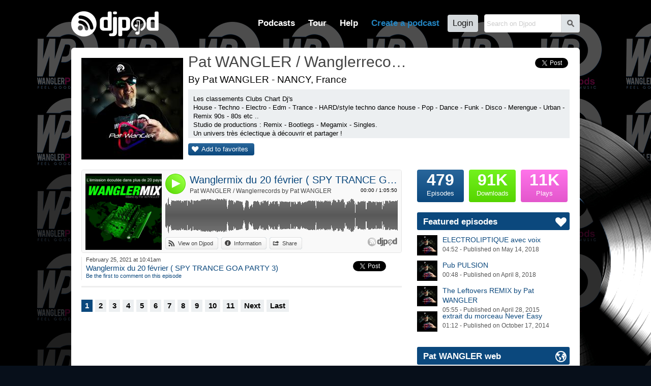

--- FILE ---
content_type: text/html; charset=UTF-8
request_url: https://djpod.com/patwangler/wanglermix-du-20-fevrier-spy-trance-goa-party-3
body_size: 5718
content:
<!DOCTYPE html>
<html xmlns:fb="http://www.facebook.com/2008/fbml" lang="en">
<head>
<meta charset="utf-8"><meta name="viewport" content="width=1024,maximum-scale=1.0" /><meta name="description" content="Wanglermix du 20 février ( SPY TRANCE GOA PARTY 3) by Pat WANGLER - Pat WANGLER   / Wanglerrecords - Les classements Clubs Chart Dj's  House - Techno - Electro - Edm - Trance - HARD/style techno dance house - Pop - Dance - Funk - Disco - Merengue - Urban - Remix 90s - 80s etc .. Studio de productio..." /><meta property="fb:app_id" content="118362056387" /><title>Wanglermix du 20 février ( SPY TRANCE GOA PARTY 3) by Pat WANGLER on Djpod - podcast hosting</title><link rel="icon" href="https://i1-static.djpod.com/favicon.ico" /><link rel="stylesheet" type="text/css" href="https://i1-static.djpod.com/css/global_bf8b58.min.css" /><meta property="og:type" content="djpodfr:podcast" />
<meta property="og:title" content="Wanglermix du 20 février ( SPY TRANCE GOA PARTY 3)" /><meta property="og:url" content="https://djpod.com/patwangler/wanglermix-du-20-fevrier-spy-trance-goa-party-3" /><meta property="og:image" content="https://i1-static.djpod.com/podcasts/patwangler/54a695_640x640.png" /><meta property="og:description" content="Pat WANGLER   / Wanglerrecords" /><meta property="og:video" content="https://w.djpod.com/flash/player.swf?file=https://w.djpod.com/player/playlist.php?podcast=patwangler%26id=272371&skin=https://w.djpod.com/player/skins/audio/272371.xml&image=https://i1-static.djpod.com/podcasts/patwangler/1c2705_1400x1400.jpg&autostart=true" /><meta property="og:video:width" content="470" /><meta property="og:video:height" content="470" /><meta property="og:video:type" content="application/x-shockwave-flash" /><meta property="twitter:card" content="player" /><meta property="twitter:image" content="https://i1-static.djpod.com/podcasts/patwangler/54a695_640x640.png" /><meta property="twitter:title" content="Wanglermix du 20 février ( SPY TRANCE GOA PARTY 3)" /><meta property="twitter:site" content="Djpod" /><meta property="twitter:description" content="Pat WANGLER   / Wanglerrecords" /><meta property="twitter:player:height" content="164" /><meta property="twitter:player:width" content="435" /><meta property="twitter:player" content="https://w.djpod.com/player/?podcast=patwangler&id=272371&show_playlist=true" /><style type="text/css">
body{background-position:top left;background-repeat:repeat}#container{padding-bottom:0;overflow:hidden}#logo a{background-image:url(//i1-static.djpod.com/images/logo/logo_custom_light_172x50.png)}nav,nav li a.main-menu{color:#fff}#footer,#footer a,#about,#about a{color:#fff}#footer a:hover,#about a:hover{border-bottom:1px dotted white;text-decoration:none;color:#fff}body{background-color:#070f1a;background-attachment:fixed;background-image:url(https://i1-static.djpod.com/podcasts/patwangler/FOND_WR_multi_logos_vs_WWW.WR_vinyl.jpg);background-repeat:repeat}#podcast #presentation h1 a:hover{color:#0b487d}div.sub-menu a,div.episode a,#web a,#podcast div.podcast-episode-date h2 a,p.podcast-episode-comment a{color:#0b487d}#podcast p.playlist{display:block}p.comment-content::before{border-bottom-color:#070f1a}div.comment.self p.comment-content{background-color:#0b487d;color:#fff }div.comment.self p.comment-content::before{border-bottom-color:#0b487d}.pagination a.active,.pagination a:hover{background-color:#0b487d}#podcast .pagination a.active,#podcast .pagination a:hover{background-color:#0b487d;color:#fff }#podcast #numbers a.episodes{color:#fff}#podcast #numbers a.downloads{color:#fff;background-image:linear-gradient(left top,#73f21e 1%,#55d400 100%);background-image:-o-linear-gradient(left top,#73f21e 1%,#55d400 100%);background-image:-moz-linear-gradient(left top,#73f21e 1%,#55d400 100%);background-image:-webkit-linear-gradient(left top,#73f21e 1%,#55d400 100%);background-image:-ms-linear-gradient(left top,#73f21e 1%,#55d400 100%);background-image:-webkit-gradient(linear,left top,left bottom,color-stop(0,#73f21e),color-stop(1,#55d400))}#podcast p.buttons a,#podcast #numbers a.episodes,div.rank a{color:#fff;background-image:linear-gradient(left top,#29669b 1%,#0b487d 100%);background-image:-o-linear-gradient(left top,#29669b 1%,#0b487d 100%);background-image:-moz-linear-gradient(left top,#29669b 1%,#0b487d 100%);background-image:-webkit-linear-gradient(left top,#29669b 1%,#0b487d 100%);background-image:-ms-linear-gradient(left top,#29669b 1%,#0b487d 100%);background-image:-webkit-gradient(linear,left top,left bottom,color-stop(0,#29669b),color-stop(1,#0b487d))}#podcast p.buttons a::before{color:#fff}#podcast .tips h3 span{background-color:#0b487d;color:#fff }#podcast .column-right .tips h3 span::before{color:#fff }#podcast #numbers a.plays{color:#fff;background-image:linear-gradient(left top,#ff74ea 1%,#e356cc 100%);background-image:-o-linear-gradient(left top,#ff74ea 1%,#e356cc 100%);background-image:-moz-linear-gradient(left top,#ff74ea 1%,#e356cc 100%);background-image:-webkit-linear-gradient(left top,#ff74ea 1%,#e356cc 100%);background-image:-ms-linear-gradient(left top,#ff74ea 1%,#e356cc 100%);background-image:-webkit-gradient(linear,left top,left bottom,color-stop(0,#ff74ea),color-stop(1,#e356cc))}#podcast p.buttons a:hover,div.rank a:hover{background-image:linear-gradient(left top,#155287 1%,#003469 100%);background-image:-o-linear-gradient(left top,#155287 1%,#003469 100%);background-image:-moz-linear-gradient(left top,#155287 1%,#003469 100%);background-image:-webkit-linear-gradient(left top,#155287 1%,#003469 100%);background-image:-ms-linear-gradient(left top,#155287 1%,#003469 100%);background-image:-webkit-gradient(linear,left top,left bottom,color-stop(0,#155287),color-stop(1,#003469))}#podcast div.podcast-sticky::before{color:#55d400}#podcast div.podcast-episode.sticky{border-bottom-color:#55d400}#podcast div.podcast-episode.sticky div.podcast-episode-date{border-left-color:#55d400}.player-audio .player-button{background:#4bca00}.player-audio .player-play,.player-audio .player-pause,.player-audio .player-seeking,.player-video2 .player-play,.player-video2 .player-pause,.player-video2 .player-seeking{background-image:linear-gradient(right top,#91ff3c 20%,#55d400 100%);background-image:-o-linear-gradient(right top,#91ff3c 20%,#55d400 100%);background-image:-moz-linear-gradient(right top,#91ff3c 20%,#55d400 100%);background-image:-webkit-linear-gradient(right top,#91ff3c 20%,#55d400 100%);background-image:-ms-linear-gradient(right top,#91ff3c 20%,#55d400 100%);background-image:-webkit-gradient(linear,right top,left bottom,color-stop(0.20,#91ff3c),color-stop(1,#55d400))}.player-audio .player-play:hover,.player-audio .player-pause:hover,.player-video2 .player-play:hover,.player-video2 .player-pause:hover,.player-video2 .player-seeking:hover{background-image:linear-gradient(right top,#91ff3c 20%,#41c000 100%);background-image:-o-linear-gradient(right top,#91ff3c 20%,#41c000 100%);background-image:-moz-linear-gradient(right top,#91ff3c 20%,#41c000 100%);background-image:-webkit-linear-gradient(right top,#91ff3c 20%,#41c000 100%);background-image:-ms-linear-gradient(right top,#91ff3c 20%,#41c000 100%);background-image:-webkit-gradient(linear,right top,left bottom,color-stop(0.20,#91ff3c),color-stop(1,#41c000))}.player-pointer-link,.player-titles a.player-episode-title,.player-comment-time,.player-share-social a,#podcast .column-right .tips a{color:#0b487d}.player a.button:hover,.player a.button.active,.player a.button:hover::before,.player a.button.active::before{color:#0b487d!important}.player-share a.player-widget-edit:hover,.player-playlist span.player-chapter-link:hover,.player-playlist span.player-chapter-link:hover::before{color:#0b487d!important}.player-episodes li a:hover,.player-episodes li a.active,.player-playlist li a:hover,.player-playlist li a.active,.player-pointer{background-color:#0b487d}.player-audio .player-button,.player-video2 .player-button{background:#55d400}.player-progressbar{background-image:linear-gradient(left top,#155287 1%,#003469 100%);background-image:-o-linear-gradient(left top,#155287 1%,#003469 100%);background-image:-moz-linear-gradient(left top,#155287 1%,#003469 100%);background-image:-webkit-linear-gradient(left top,#155287 1%,#003469 100%);background-image:-ms-linear-gradient(left top,#155287 1%,#003469 100%);background-image:-webkit-gradient(linear,left top,left bottom,color-stop(0,#155287),color-stop(1,#003469))}</style><link rel="dns-prefetch" href="//i1-static.djpod.com" /><link rel="dns-prefetch" href="//download.djpod.com" /><link rel="dns-prefetch" href="//i1-1-cloud.djpod.com" /><link rel="dns-prefetch" href="//i1-2-cloud.djpod.com" /><link rel="icon" href="https://i1-static.djpod.com/images/favicon.ico" sizes="16x16 32x32"><link rel="icon" href="https://i1-static.djpod.com/images/favicon-32.png" type="image/png" sizes="32x32"/><link rel="icon" href="https://i1-static.djpod.com/images/favicon-48.png" type="image/png" sizes="48x48"/><link rel="icon" href="https://i1-static.djpod.com/images/favicon-64.png" type="image/png" sizes="64x64"/><link rel="apple-touch-icon" href="https://i1-static.djpod.com/images/touch-icon-60.png"><link rel="apple-touch-icon" sizes="76x76" href="https://i1-static.djpod.com/images/touch-icon-76.png"><link rel="apple-touch-icon" sizes="120x120" href="https://i1-static.djpod.com/images/touch-icon-120.png"><link rel="apple-touch-icon" sizes="152x152" href="https://i1-static.djpod.com/images/touch-icon-152.png"><meta name="application-name" content="Djpod" /><meta name="twitter:site" content="@djpod" /><meta name="twitter:app:name:iphone" content="Djpod" /><meta name="twitter:app:id:iphone" content="424886405" /><meta name="twitter:app:name:ipad" content="Djpod" /><meta name="twitter:app:id:ipad" content="424886405" /><meta property="og:site_name" content="Djpod" /><meta property="og:locale" content="en_US" /><meta property="twitter:account_id" content="126311406" /><meta property="fb:app_id" content="118362056387" /></head>
<body>
<div id="page"><div id="header"><div id="logo"><a href="https://djpod.com"></a></div><div id="menu"><div id="search"><form id="search-form" method="get" action="/search"><input type="text" size="19" name="q" maxlength="255" placeholder="Search on Djpod"  /><button id="search-btn">s</button></form>
</div><nav><ul><li id="podcast-link"><a class="main-menu" href="/podcasts/charts/" class="current">Podcasts</a></li><li id="tour-link"><a class="main-menu" href="/djpod-tour">Tour</a></li><li id="help-link"><a class="main-menu" href="/help">Help</a></li><li id="create-link"><a class="main-menu" title="podcast hosting, create podcast, create a podcast, podcasting, hosting podcast, podcasts hosting, dj podcast" href="/create-a-podcast">Create a podcast</a></li><li id="login-link"><a class="main-menu" href="/login">Login</a></li></ul></nav></div><div id="podcast-menu" class="sub-menu"><div class="col first"></ul></div><div class="col"><h3>Explore podcasts</h3><ul><li><a href="/podcasts/charts/">Djpod Charts</a></li><li><a href="/podcasts/">Podcasts Directory</a></li><li><a href="/podcasts/pro/">Pro Podcasts</a></li><li><a href="/podcasts/stars/">Stars Podcasts</a></li><li><a href="">Featured Podcasts</a></li></ul></div><div class="col last"><h3>Podcasts categories</h3><h4><a href="/podcasts/business/">Business</a></h4><ul><li><a href="/podcasts/business/marketing/">Marketing</a></li><li><a href="/podcasts/business/companies/">Companies</a></li><li><a href="/podcasts/business/job/">Job</a></li><li><a href="/podcasts/business/stock-exchange/">Stock Exchange</a></li><li><a href="/podcasts/business/coaching/">Coaching</a></li><li><a href="/podcasts/business/communication/">Communication</a></li></ul><h4><a href="/podcasts/music/">Music</a></h4><ul><li><a href="/podcasts/music/house/">House</a></li><li><a href="/podcasts/music/club/">Club</a></li><li><a href="/podcasts/music/electro/">Electro</a></li><li><a href="/podcasts/music/deep-house/">Deep House</a></li></ul><h4><a href="/podcasts/lifestyle/">Lifestyle</a></h4><ul><li><a href="/podcasts/lifestyle/health/">Health</a></li><li><a href="/podcasts/lifestyle/everyday-life/">Everyday Life</a></li><li><a href="/podcasts/lifestyle/associations/">Associations</a></li><li><a href="/podcasts/lifestyle/family/">Family</a></li></ul></div><div class="clear">&nbsp;</div></div></div><div id="container"><div id="content"><div id="podcast" itemscope itemtype="http://schema.org/MusicGroup"><div id="presentation"><div id="avatar"><a href="https://djpod.com/patwangler"><img src="https://i1-static.djpod.com/podcasts/patwangler/1c2705_200x200.jpg" alt="" itemprop="image" /></a></div>
<h1 itemprop="name"><a href="https://djpod.com/patwangler">Pat WANGLER   / Wanglerrecords</a></h1><div class="share"><a href="https://twitter.com/share" class="twitter-share-button" data-url="http://www.djpod.fr/patwangler" data-via="djpodcast" data-lang="fr">Tweeter</a>
<script>!function(d,s,id){var js,fjs=d.getElementsByTagName(s)[0];if(!d.getElementById(id)){js=d.createElement(s);js.id=id;js.src="//platform.twitter.com/widgets.js";fjs.parentNode.insertBefore(js,fjs);}}(document,"script","twitter-wjs");</script><fb:like href="http://www.djpod.fr/patwangler" layout="button_count" show_faces="false" width="110" lang="fr"></fb:like></div><div class="localisation">By Pat WANGLER - NANCY, France</div><div id="description">Les classements Clubs Chart Dj's <br />
House - Techno - Electro - Edm - Trance - HARD/style techno dance house - Pop - Dance - Funk - Disco - Merengue - Urban - Remix 90s - 80s etc ..<br />
Studio de productions : Remix - Bootlegs - Megamix - Singles.<br />
Un univers très éclectique à découvrir et partager !</div><p class="buttons"><a href="javascript:void(0)" class="add-favorite">Add to favorites</a></p><div class="clear">&nbsp;</div></div><div class="columns">
<div class="column-left">
<div class="podcast-player" style="height:164px"><div class="player player-default" data-lang="en" data-template="default" data-podcast-id="patwangler" data-episode-id="272371" data-auto-play="false" data-show-artwork="true" data-show-playlist="false" data-show-comments="true" data-show-episodes="false" data-can-customize="true"></div></div><div class="podcast-episode" id="episode-272371"><div class="podcast-episode-date"><p>February 25, 2021 at 10:41am</p><h2><a href="https://djpod.com/patwangler/wanglermix-du-20-fevrier-spy-trance-goa-party-3">Wanglermix du 20 février ( SPY TRANCE GOA PARTY 3)</a></h2><p class="podcast-episode-comment"><a href="javascript:void(0)" data-episode="272371">Be the first to comment on this episode</a></p></div><div class="podcast-episode-social"><div class="twfix"><a href="https://twitter.com/share" class="twitter-share-button" data-url="https://djpod.com/patwangler/wanglermix-du-20-fevrier-spy-trance-goa-party-3" data-via="djpodcast" data-lang="en">Tweet</a></div><div class="fb-like" data-layout="button_count" data-href="https://djpod.com/patwangler/wanglermix-du-20-fevrier-spy-trance-goa-party-3" data-width="110" data-show-faces="false" data-send="false" data-lang="en"></div></div><div class="clear">&nbsp;</div></div><div class="pagination"><a class="active" href="https://djpod.com/patwangler/1.html">1</a><a href="https://djpod.com/patwangler/2.html">2</a><a href="https://djpod.com/patwangler/3.html">3</a><a href="https://djpod.com/patwangler/4.html">4</a><a href="https://djpod.com/patwangler/5.html">5</a><a href="https://djpod.com/patwangler/6.html">6</a><a href="https://djpod.com/patwangler/7.html">7</a><a href="https://djpod.com/patwangler/8.html">8</a><a href="https://djpod.com/patwangler/9.html">9</a><a href="https://djpod.com/patwangler/10.html">10</a><a href="https://djpod.com/patwangler/11.html">11</a><a href="https://djpod.com/patwangler/2.html">Next</a><a href="https://djpod.com/patwangler/96.html">Last</a><div class="clear">&nbsp;</div></div></div>
<div class="column-right">
<div id="numbers"><a href="javascript:void(0)" class="episodes"><var>479</var> Episodes</a><a href="javascript:void(0)" class="downloads"><var>91K</var> Downloads</a><a href="javascript:void(0)" class="plays"><var>11K</var> Plays</a><div class="clear">&nbsp;</div></div>
<div id="featured" class="tips"><h3><span>Featured episodes</span></h3><ul><li><a href="https://djpod.com/patwangler/electroliptique-avec-voix" ><img src="https://i1-static.djpod.com/podcasts/patwangler/1c2705_320x320.jpg" alt="" /><span class="featured-title">ELECTROLIPTIQUE avec voix</span><br /><span class="featured-data">04:52 - Published on May 14, 2018</span></a></li><li><a href="https://djpod.com/patwangler/pub-pulsion" ><img src="https://i1-static.djpod.com/podcasts/patwangler/1c2705_320x320.jpg" alt="" /><span class="featured-title">Pub PULSION</span><br /><span class="featured-data">00:48 - Published on April  8, 2018</span></a></li><li><a href="https://djpod.com/patwangler/the-leftovers-remix-by-pat-wangler" ><img src="https://i1-static.djpod.com/podcasts/patwangler/1c2705_320x320.jpg" alt="" /><span class="featured-title">The Leftovers REMIX by Pat WANGLER</span><br /><span class="featured-data">05:55 - Published on April 28, 2015</span></a></li><li><a href="https://djpod.com/patwangler/extrait-du-morceau-never-easy" ><img src="https://i1-static.djpod.com/podcasts/patwangler/1c2705_320x320.jpg" alt="" /><span class="featured-title">extrait du morceau Never Easy</span><br /><span class="featured-data">01:12 - Published on October 17, 2014</span></a></li></ul></div><div id="web" class="tips"><h3><span>Pat WANGLER web</span></h3><ul><li><a href="https://twitter.com/WanglerDj" onclick="window.open(this.href); return false" class="web">https://twitter.com/WanglerDj</a></li><li><a href="https://patwangler.wixsite.com/wrecords/patwangler" onclick="window.open(this.href); return false" class="web">Patwangler</a></li><li><a href="https://patwangler.wixsite.com/wrecords/singles" onclick="window.open(this.href); return false" class="web">Singles & albums</a></li><li><a href="https://www.facebook.com/teuffeparty/" onclick="window.open(this.href); return false" class="facebook">Facebook</a></li><li><a href="https://www.facebook.com/wanglermix/" onclick="window.open(this.href); return false" class="facebook">Facebook</a></li><li><a href="https://www.mixcloud.com/dashboard/my-shows/published/" onclick="window.open(this.href); return false" class="soundcloud">Soundcloud</a></li><li><a href="https://www.facebook.com/Pat.WANGLER/" onclick="window.open(this.href); return false" class="facebook">Facebook</a></li><li><a href="https://www.facebook.com/profile.php?id=100094734865605" onclick="window.open(this.href); return false" class="facebook">Facebook</a></li><li><a href="https://www.facebook.com/profile.php?id=100095147651499" onclick="window.open(this.href); return false" class="facebook">Facebook</a></li><li><a href="https://www.facebook.com/Pat.WANGLER/" onclick="window.open(this.href); return false" class="facebook">Facebook</a></li></ul></div><div id="facebook"><iframe src="//www.facebook.com/plugins/likebox.php?href=http%3A%2F%2Fwww.facebook.com%2Fpages%2Ffacebook%2F135202599908479&amp;width=300&amp;height=260&amp;colorscheme=light&amp;show_faces=true&amp;border_color=%23f4f7fa&amp;stream=false&amp;header=true&amp;appId=118362056387" scrolling="no" frameborder="0" style="border:none; overflow:hidden; width:300px; height:260px;" allowTransparency="true"></iframe></div><div id="rss">
<a href="http://feeds.djpod.com/patwangler" onclick="window.open(this.href); return false">Subscribe to RSS feed <span>with the reader you want</span></a></div>
</div>
<div class="clear">&nbsp;</div></div>
</div>
</div></div><div id="footer"><section id="links"><ul><li><a href="/podcasts/charts/">Djpod Charts</a></li><li><a href="/podcasts/">Podcast Directory</a></li><li><a href="/shop" onclick="window.open(this.href); return false">Djpod Shop</a></li><li><a href="/featured">Featured Podcasts</a></li><li><a href="/podcasts/stars/">Stars Podcasts</a></li></ul></section></div></div><div id="about"><p>© 2026 <a href="http://www.jlbiz.fr/" onclick="window.open(this.href); return false">JLBIZ</a></p><ul><li><a href="/terms-and-conditions">Terms of Use</a></li><li><a href="/privacy-policy">Privacy</a></li><li><a href="/cookie-policy">Cookies</a></li><li><a href="/plans-and-pricing">Plans and pricing</a></li><li><a href="http://www.djpod.pro" onclick="window.open(this.href); return false">Djpod PRO</a></li><li><a href="/help">Help Center</a></li></ul><iframe scrolling="no" frameborder="0" style="border:none; overflow:hidden; width:110px; height:21px;" allowTransparency="true" src="//www.facebook.com/plugins/like.php?href=https%3A%2F%2Fwww.facebook.com%2Fdjpod&amp;send=false&amp;layout=button_count&amp;width=450&amp;show_faces=false&amp;action=like&amp;colorscheme=light&amp;font=segoe+ui&amp;height=21&amp;appId=122221777862640"></iframe><p class="language">Language: <a href="javascript:void(0)">English</a></p><div class="clear">&nbsp;</div></div><div id="language"><a href="javascript:void(0)" id="language-close">*</a><span class="icon">G</span><h3>Djpod is available in the following languages:</h3><ul><li class="active"><a href="https://djpod.com/en/patwangler/wanglermix-du-20-fevrier-spy-trance-goa-party-3" data-language="en" rel="nofollow">English</a> <span>(current language)</span></li><li><a href="https://djpod.com/fr/patwangler/wanglermix-du-20-fevrier-spy-trance-goa-party-3" data-language="fr" rel="nofollow">Français</a></li></ul></div><div id="fb-root"><!-- Facebook App Stuff //--></div>
<script type="text/javascript">
<!--
var dev_mode = false;

//-->
</script>
<script type="text/javascript" src="//ajax.googleapis.com/ajax/libs/jquery/1.11.0/jquery.min.js"></script>
<script type="text/javascript" src="//ajax.googleapis.com/ajax/libs/jqueryui/1.12.1/jquery-ui.min.js"></script>
<script type="text/javascript" src="https://i1-static.djpod.com/js/global_e5b70d.min.js"></script>
<script type="text/javascript">//<![CDATA[
var site_url = 'https://djpod.com';
var static_url = 'https://i1-static.djpod.com';
var widget_url = 'https://w.djpod.com';
var lang = 'en';
djpod.msg.loading = 'Loading...';
djpod.msg.error = 'Error';
djpod.msg.success = 'Success';
djpod.msg.confirm_title = 'Please confirm';
djpod.msg.cancel = 'Cancel';
djpod.msg.confirm = 'Confirm';
djpod.msg.close_window = 'Close this window';
djpod.msg.warning = 'Warning';
djpod.msg.connection = 'Connecting...';
//]]>
</script>
<script type="text/javascript">
<!--
var podcast_id = "patwangler";
//-->
</script>
<script type="text/javascript" src="https://i1-static.djpod.com/js/podcast_ffd2e6.min.js"></script>
<script type="text/javascript">
<!--
display_playlist = 1;
//-->
</script>
<script type="text/javascript">
//<![CDATA[
var session_id = '';
djpod.msg.type_comment = 'You must enter a comment.';
djpod.msg.type_nickname = 'You must enter a nickname.';
djpod.msg.added_to_playlist = 'This episode is in your playlist';
//]]>
</script>
<script>!function(d,s,id){var js,fjs=d.getElementsByTagName(s)[0];if(!d.getElementById(id)){js=d.createElement(s);js.id=id;js.src="//platform.twitter.com/widgets.js";fjs.parentNode.insertBefore(js,fjs);}}(document,"script","twitter-wjs");</script><div id="fb-root"></div><script>(function(d, s, id) { var js, fjs = d.getElementsByTagName(s)[0]; if (d.getElementById(id)) return; js = d.createElement(s); js.id = id; js.src = "//connect.facebook.net/fr_FR/sdk.js#xfbml=1&version=v2.3&appId=118362056387"; fjs.parentNode.insertBefore(js, fjs);}(document, "script", "facebook-jssdk"));</script><script async src="https://www.googletagmanager.com/gtag/js?id=UA-212651-3"></script>
<script type="text/javascript">
<!--
window.dataLayer = window.dataLayer || [];
function gtag(){dataLayer.push(arguments);}
gtag("js", new Date());
gtag("config", "UA-212651-3");
//-->
</script>
</body>
</html>
<!-- Processed in 0.0126s -->

--- FILE ---
content_type: text/plain; charset=UTF-8
request_url: https://w.djpod.com/player/api?action=player&lang=en&podcast_id=patwangler&episode_id=272371&auto_play=false&show_artwork=true&show_playlist=false&show_episodes=false&show_comments=true&can_customize=true&template=default
body_size: 3054
content:
{"response":"ok","podcast_id":"patwangler","episode_id":272371,"html":"<div class=\"player-audio\" data-episode-id=\"272371\"><div class=\"player-image\"><div class=\"player-image-flipper\"><div class=\"player-image-chapter\"><a href=\"javascript:void(0);\"><img src=\"https:\/\/i1-static.djpod.com\/podcasts\/patwangler\/54a695_640x640.png\" alt=\"\" \/><\/a><\/div><div class=\"player-image-episode\"><a href=\"https:\/\/djpod.com\/patwangler\/wanglermix-du-20-fevrier-spy-trance-goa-party-3\" onclick=\"window.open(this.href); return false\"><img src=\"https:\/\/i1-static.djpod.com\/podcasts\/patwangler\/54a695_640x640.png\" alt=\"\" \/><\/a><\/div><div class=\"player-image-podcast\"><a href=\"https:\/\/djpod.com\/patwangler\" onclick=\"window.open(this.href); return false\"><img src=\"https:\/\/i1-static.djpod.com\/podcasts\/patwangler\/1c2705_320x320.jpg\" alt=\"\" \/><\/a><\/div><\/div><\/div><div class=\"player-data\"><div class=\"player-header\"><div class=\"player-button\"><a href=\"javascript:void(0)\" class=\"player-play\">4<\/a><\/div><div class=\"player-corner\"><p class=\"player-time\"><span class=\"player-time-ellapsed\">00:00<\/span> \/ <span class=\"player-time-total\">1:05:50<\/span><\/p><\/div><div class=\"player-title\"><div class=\"player-titles\"><a class=\"player-episode-title\" href=\"https:\/\/djpod.com\/patwangler\/wanglermix-du-20-fevrier-spy-trance-goa-party-3\" onclick=\"window.open(this.href); return false\">Wanglermix du 20 f\u00e9vrier ( SPY TRANCE GOA PARTY 3)<\/a><a class=\"player-podcast-title\" href=\"https:\/\/djpod.com\/patwangler\" onclick=\"window.open(this.href); return false\">Pat WANGLER   \/ Wanglerrecords by Pat WANGLER<\/a><\/div><\/div><\/div><div class=\"player-wave\"><div class=\"player-progressbar\"><\/div><div class=\"player-pointer\"><\/div><div class=\"player-pointer-link\">+<\/div><div class=\"player-canvas\"><\/div><div class=\"player-buffer\"><\/div><div class=\"player-comments\"><ul><\/ul><\/div><\/div><div class=\"player-footer\"><div class=\"player-buttons\"><ul><li><a class=\"button djpod\" href=\"https:\/\/djpod.com\/patwangler\/wanglermix-du-20-fevrier-spy-trance-goa-party-3\" onclick=\"window.open(this.href); return false\">View on Djpod<\/a><\/li><li><a class=\"button description\" href=\"javascript:void(0)\">Information<\/a><\/li><li><a class=\"button share\" href=\"javascript:void(0)\">Share<\/a><\/li><\/ul><\/div><div class=\"player-credits\"><a href=\"https:\/\/djpod.com\" onclick=\"window.open(this.href); return false\"><\/a><\/div><\/div><div class=\"player-share\"><div class=\"player-share-item\"><h3>Link:<\/h3><p><input type=\"text\" size=\"32\" name=\"permalink\" maxlength=\"255\" value=\"https:\/\/djpod.com\/patwangler\/wanglermix-du-20-fevrier-spy-trance-goa-party-3\"  readonly=\"readonly\" \/><\/p><\/div><div class=\"player-share-item\"><h3>Widget:<\/h3><a href=\"javascript:void(0)\" class=\"player-widget-edit\">p<\/a><p><input type=\"text\" size=\"32\" name=\"embedcode\" maxlength=\"255\" value=\"&lt;iframe width=&quot;100%&quot; height=&quot;164&quot; scrolling=&quot;no&quot; frameborder=&quot;no&quot; src=&quot;https:\/\/w.djpod.com\/player\/?podcast=patwangler&amp;id=272371&quot;&gt;&lt;\/iframe&gt;\"  readonly=\"readonly\" \/><\/p><\/div><div class=\"player-share-item\"><h3>Share:<\/h3><p><fb:like href=\"https:\/\/djpod.com\/patwangler\/wanglermix-du-20-fevrier-spy-trance-goa-party-3\" layout=\"button_count\" show_faces=\"false\" width=\"110\" lang=\"en\"><\/fb:like><a href=\"https:\/\/twitter.com\/share\" class=\"twitter-share-button\" data-url=\"https:\/\/djpod.com\/patwangler\/wanglermix-du-20-fevrier-spy-trance-goa-party-3\" data-via=\"djpodcast\" data-lang=\"en\">Tweet<\/a><\/p><\/div><div class=\"player-share-item\"><h3>Post:<\/h3><ul class=\"player-share-social\"><li><a href=\"http:\/\/www.facebook.com\/sharer.php?u=https%3A%2F%2Fdjpod.com%2Fpatwangler%2Fwanglermix-du-20-fevrier-spy-trance-goa-party-3\" class=\"icon facebook\"><\/a><\/li><li><a href=\"http:\/\/twitter.com\/share?text=+via+Djpod&url=https%3A%2F%2Fdjpod.com%2Fpatwangler%2Fwanglermix-du-20-fevrier-spy-trance-goa-party-3\" class=\"icon twitter\"><\/a><\/li><li><a href=\"http:\/\/pinterest.com\/pin\/create\/button\/?url=https%3A%2F%2Fdjpod.com%2Fpatwangler%2Fwanglermix-du-20-fevrier-spy-trance-goa-party-3&media=https%3A%2F%2Fi1-static.djpod.com%2Fpodcasts%2Fpatwangler%2F54a695_640x640.png&description=Wanglermix+du+20+f%C3%A9vrier+%28+SPY+TRANCE+GOA+PARTY+3%29&is_video=true\" class=\"icon pinterest\"><\/a><\/li><li><a href=\"http:\/\/www.myspace.com\/index.cfm?fuseaction=postto&t=Wanglermix+du+20+f%C3%A9vrier+%28+SPY+TRANCE+GOA+PARTY+3%29+via+Djpod&u=https%3A%2F%2Fdjpod.com%2Fpatwangler%2Fwanglermix-du-20-fevrier-spy-trance-goa-party-3\" class=\"icon myspace\"><\/a><\/li><li><a href=\"http:\/\/www.tumblr.com\/share\/audio?externally_hosted_url=https%3A%2F%2Fdjpod.com%2Fpatwangler%2Fwanglermix-du-20-fevrier-spy-trance-goa-party-3\" class=\"icon tumblr\"><\/a><\/li><li><a href=\"mailto:?subject=Wanglermix+du+20+f%C3%A9vrier+%28+SPY+TRANCE+GOA+PARTY+3%29+via+Djpod&body=https%3A%2F%2Fdjpod.com%2Fpatwangler%2Fwanglermix-du-20-fevrier-spy-trance-goa-party-3\">Send by email<\/a><\/li><\/ul><\/div><\/div><div class=\"player-comment\"><\/div><div class=\"player-comment-post\"><div class=\"player-comment-post-time\">Comment at <span>00:00<\/span><\/div><form id=\"player-comment-post\" method=\"post\" action=\"\"><span class=\"comment-loading\">Sending...<\/span><a href=\"javascript:void(0)\" class=\"comment-cancel\">Cancel<\/a><input name=\"comment-btn\" value=\"Post\" type=\"submit\"  \/><p style=\"padding-right:10px\"><input type=\"text\" size=\"50\" name=\"comment_content\" maxlength=\"1500\" placeholder=\"Your comment\"  \/><\/p><\/form>\n<\/div><div class=\"player-description\">Wanglermix l'\u00e9mission radiophonique qui r\u00e9veille ta radio !!!<br \/>\nwww.patwangler.com page wanglermix ou REPLAY  <br \/>\nLes sons ELTRO du moment la force du son !!!<\/div><\/div><\/div>","playlist_html":null,"episodes_html":null,"main_html":"<div class=\"player-container\"><div class=\"player-main\"><\/div><\/div>","type":"audio","episode_duration":3950000,"episode_file":"Wanglermix_du_20_fevrier_(_SPY_TRANCE_GOA_PARTY_3).mp3","export_url":"https:\/\/w.djpod.com\/player\/?podcast=patwangler&id=272371","cloud_url":"https:\/\/i2-cloud.djpod.com\/patwangler","download_url":"https:\/\/play.djpod.com\/patwangler","comments":{},"comments_times":{},"episodes":null,"chapters":null,"positions":null,"wave_points":[22,25,27,28,24,26,25,25,25,29,24,24,22,21,29,20,21,17,24,32,28,29,32,35,32,33,22,18,23,22,22,26,20,25,22,23,22,22,19,22,14,26,28,27,28,30,28,28,28,29,29,28,29,26,25,30,29,29,30,29,29,30,29,30,29,29,27,28,28,29,30,28,32,27,28,29,29,28,28,27,29,28,30,29,29,27,29,29,29,29,29,29,29,30,31,29,30,29,29,28,29,28,28,30,29,28,29,30,30,30,30,29,29,29,29,28,25,28,29,28,27,29,29,28,28,29,28,28,22,27,26,29,30,29,29,29,29,30,29,29,29,28,29,30,29,29,28,25,23,29,29,31,30,29,30,30,30,30,30,28,19,32,30,29,29,29,29,29,29,28,29,28,28,30,31,29,29,30,28,27,24,24,25,26,25,28,30,29,17,29,31,28,31,30,28,29,30,29,29,29,29,22,27,29,28,29,28,30,29,30,29,30,29,29,28,31,29,29,29,28,30,29,29,29,29,28,29,29,30,30,27,30,30,29,30,29,29,29,30,26,27,29,28,29,29,29,29,29,28,29,29,30,23,28,29,30,30,30,29,33,32,32,30,32,30,30,31,30,32,32,31,31,31,32,32,32,32,31,32,31,30,32,32,32,31,32,32,32,30,30,32,32,32,32,32,32,32,30,30,32,32,31,31,29,32,32,31,32,32,32,31,32,30,32,32,30,32,31,30,30,32,29,30,32,31,32,32,32,32,32,30,33,32,31,32,31,29,32,31,30,32,31,30,30,32,30,32,30,30,30,30,32,30,30,29,31,30,30,30,31,30,32,30,30,31,30,30,31,32,30,30,30,30,32,30,33,33,33,31,33,32,32,32,32,32,30,31,31,33,32,32,32,32,32,32,32,32,32,31,32,32,30,31,31,30,32,32,29,32,32,30,30,32,29,32,30,31,30,30,30,30,32,30,30,33,32,33,33,32,30,32,32,33,32,31,31,31,32,32,33,33,32,29,33,32,33,32,32,22,16,17,16,15,13,15,17,20,20,23,30,29,29,29,30,30,29,30,30,31,30,29,29,29,29,30,29,29,30,29,30,32,29,30,30,30,30,30,29,30,29,29,30,30,29,29,31,29,28,22,19,17,16,26,24,26,27,22,24,25,24,24,27,25,26,28,29,29,30,29,29,29,29,29,30,29,29,28,29,29,29,29,28,28,28,29,29,28,28,28,28,28,28,27,29,28,28,28,27,27,28,27,28,27,27,27,27,26,26,26,26,28,27,26,23,20,20,19,18,16,12,6,6,10,12,16,14,14,14,15,17,20,18,22,25,29,31,28,29,29,29,30,30,29,29,29,30,30,29,29,30,29,30,29,31,31,27,24,22,18,16,12,12,14,13,31,32,14,18,18,17,18,20,21,22,20,19,20,20,22,21,20,20,24,20,18,16,16,16,16,22,27,28,27,27,28,28,28,28,28,28,28,28,27,29,28,28,28,28,28,28,27,27,29,28,26,27,27,28,29,28,28,27,29,28,28,28,28,26,26,25,26,27,26,26,19,22,20,22,17,20,23,20,22,22,20,26,26,26,27,26,27,27,27,27,26,27,24,21,26,28,28,28,28,24,28,28,27,29,27,27,28,29,28,28,28,28,24,27,29,29,28,28,29,28,28,27,28,28,27,26,28,27,28,28,27,28,28,28,28,27,29,27,22,20,19,20,20,20,22,22,22,22,20,21,25,27,27,27,28,26,26,27,25,27,26,24,23,27,28,29,27,28,24,28,27,27,27,28,26,28,29,28,27,29,28,22,27,28,28,27,28,28,27,28,27,28,27,28,27,28,28,28,27,28,27,28,27,28,28,28,27,22,25,22,23,22,22,20,18,16,16,18,22,28,27,27,28,27,27,27,26,27,27,26,27,26,29,28,27,27,28,27,27,27,27,22,26,28,27,27,29,27,27,28,27,26,28,27,28,27,28,26,27,27,26,27,27,27,27,27,27,27,27,27,27,19,26,26,26,26,25,27,26,26,25,26,26,26,27,26,27,26,27,26,26,26,27,26,27,27,27,14,13,17,16,21,26,27,27,26,26,26,26,27,26,27,26,25,26,26,26,26,26,26,27,26,27,26,24,22,26,27,25,27,26,20,27,27,27,27,27,25,22,20,22,22,22,23,22,22,22,23,23,27,26,27,27,26,26,27,26,25,28,26,17,27,27,28,27,26,27,26,28,28,27,27,28,26,24,16,16,21,25,24,23,24,24,24,26,26,26,26,25,26,26,26,24,26,26,26,25,27,28,27,26,28,26,26,27,26,27,27,26,25,25,26,26,26,26,26,27,26,28,20,26,29,27,28,29,28,28,28,27,29,28,29,29,29,29,29,27,29,29,29,28,29,29,27,29,29,28,29,28,27,29,29,28,29,29,29,28,29,27,29,29,27,29,29,28,28,29,28,27,29,28,28,29,27,29,30,29,28,29,27,18,19,16,19,19,14,26,27,29,29,29,28,28,27,29,29,28,29,28,27,27,27,28,27,29,28,29,27,28,27,26,27,26,27,26,26,28,27,29,28,28,29,28,27,26,27,27,26,27,28,27,28,28,28,26,28,27,25,25,26,28,27,27,26,27,26,26,25,29,28,27,27,29,29,28,29,29,28,29,28,27,29,28,29,28,28,28,27,26,27,29,27,27,27,27,27,28,29,28,27,27,27,29,27,27,27,27,28,27,27,28,28,29,29,27,28,20,19,20,22,24,24,25,25,26,30,30,29,30,29,29,30,29,32,32,32,29,32,32,30,31,32,29,32,29,29,29,30,30,31,29,24,27,25,26,27,28,26,27,28,25,26,28,30,31,31,30,32,31,30,30,30,30,29,31,30,30,32,26,26,29,27,27,27,28,26,29,30,30,32,31,29,32,30,32,31,32,30,32,32,32,29,30,30,29,32,29,31,27,25,25,24,25,26,15,16,12,15,17,22,22,22,24,23,20,22,24,23,22,24,24,27,27,27,26,27,28,26,27,25,26,27,28,28,27,28,28,28,29,28,29,27,22,12,26,30,33,31,32,32,32,32,33,34,30,33,32,33,32,32,32,32,31,32,32,30,32,32,29,26,29,27,28,28,26,22,21,22,24,19,12,5,5,16,25,25,31,32,21,22,21,22,22,21,22,21,21,22,22,27,27,27,26,27,27,26,26,27,26,27,26,25,27,26,26,28,27,26,26,28,27,27,28,27,28,28,28,29,27,27,27,28,29,28,28,27,28,28,27,27,27,28,27,28,29,27,29,27,27,27,27,27,27,27,28,28,29,26,27,12,12,12,12,14,23,24,25,26,25,25,25,24,25,25,25,27,27,28,27,27,27,28,28,28,28,28,27,27,28,27,28,27,28,28,27,27,27,27,28,26,26,26,26,25,27,26,26,27,25,26,26,27,26,27,27,26,27,26,27,26,26,25,26,26,26,28,26,26,26,27,25,26,26,20,25,27,26,27,28,26,27,27,26,26,26,21,26,28,26,27,26,27,26,27,27,26,28,27,26,27,26,27,28,26,26,27,26,27,26,28,26,26,27,27,27,26,12,12,12,12,12,20,27,27,27,28,28,28,28,18,25,22,23,25,23,22,23,24,26,25,28,28,28,29,29,28,28,29,26,28,29,28,28,28,29,28,29,29,29,28,28,28,27,28,26,17,24,29,29,29,29,29,29,29,27,27,30,29,28,29,29,27,26,28,27,18,28,29,28,28,28,29,28,28,29,28,23,28,29,28,27,27,29,28,28,29,29,27,28,29,28,28,27,28,29,28,28,27,28,26,28,28,28,28,29,29,28,28,28,30,27,27,27,26,28,28,29,29,28,27,29,28,20,16,18,17,15,24,26,25,27,27,25,27,27,27,26,26,29,26,26,27,27,26,26,27,27,25,26,26,28,27,27,29,29,29,19,12,24,25,27,25,24,21,25,29,27,22,25,29,29,28,29,28,28,29,29,26,28,30,28,29,29,28,29,27,29,29,29,29,27,29,28,28,29,24,27,27,28,28,29,28,29,28,29,28,29,28,28,28,29,28,28,28,28,12]}